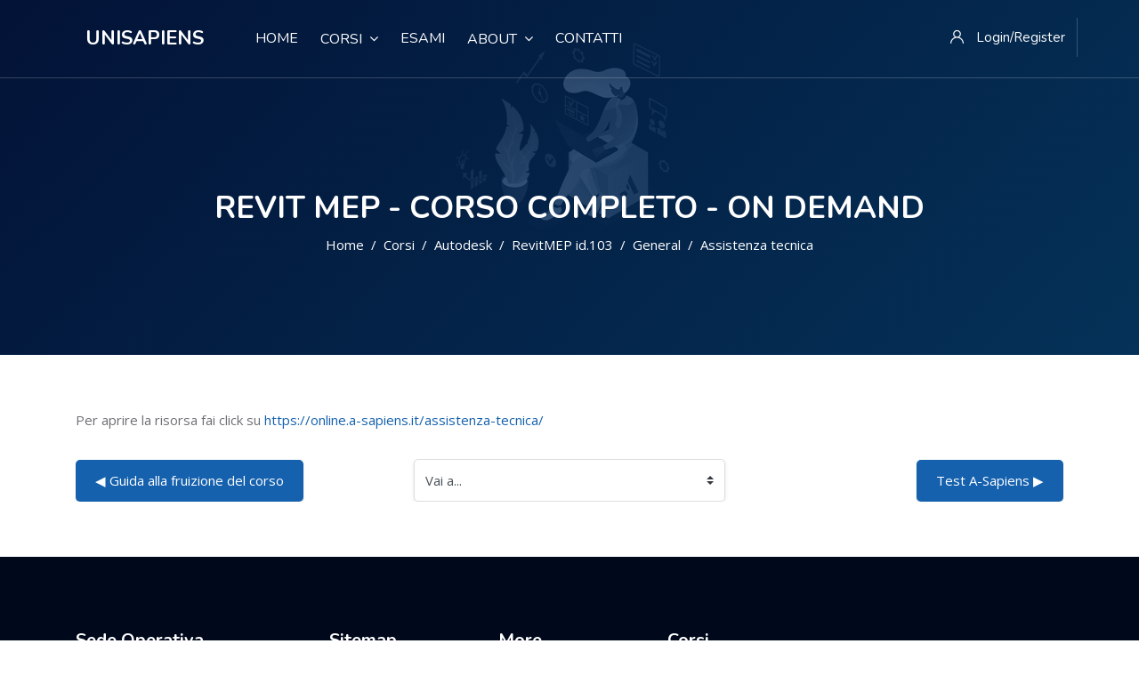

--- FILE ---
content_type: text/html; charset=utf-8
request_url: https://asapiensondemand.com/mod/url/view.php?id=2228
body_size: 11724
content:
<!DOCTYPE html>

<html  dir="ltr" lang="it" xml:lang="it">
<head>
    <title>RevitMEP  id.103: Assistenza tecnica</title>
    <link rel="shortcut icon" href="https://asapiensondemand.com/pluginfile.php/1/theme_edumy/favicon/1767613763/A-Sapiens-logo-fav.png" />
    <meta http-equiv="Content-Type" content="text/html; charset=utf-8" />
<meta name="keywords" content="corsi online e certificazioni" />
<link rel="stylesheet" type="text/css" href="https://asapiensondemand.com/theme/yui_combo.php?rollup/3.17.2/yui-moodlesimple-min.css" /><script id="firstthemesheet" type="text/css">/** Required in order to fix style inclusion problems in IE with YUI **/</script><link rel="stylesheet" type="text/css" href="https://asapiensondemand.com/theme/styles.php/edumy/1767613763_1/all" />
<script>
//<![CDATA[
var M = {}; M.yui = {};
M.pageloadstarttime = new Date();
M.cfg = {"wwwroot":"https:\/\/asapiensondemand.com","homeurl":{},"sesskey":"tnylzA2Whc","sessiontimeout":"7200","sessiontimeoutwarning":"1200","themerev":"1767613763","slasharguments":1,"theme":"edumy","iconsystemmodule":"core\/icon_system_fontawesome","jsrev":"1752863631","admin":"admin","svgicons":true,"usertimezone":"Europa\/Londra","courseId":103,"courseContextId":184058,"contextid":184065,"contextInstanceId":2228,"langrev":1767932704,"templaterev":"1752863631"};var yui1ConfigFn = function(me) {if(/-skin|reset|fonts|grids|base/.test(me.name)){me.type='css';me.path=me.path.replace(/\.js/,'.css');me.path=me.path.replace(/\/yui2-skin/,'/assets/skins/sam/yui2-skin')}};
var yui2ConfigFn = function(me) {var parts=me.name.replace(/^moodle-/,'').split('-'),component=parts.shift(),module=parts[0],min='-min';if(/-(skin|core)$/.test(me.name)){parts.pop();me.type='css';min=''}
if(module){var filename=parts.join('-');me.path=component+'/'+module+'/'+filename+min+'.'+me.type}else{me.path=component+'/'+component+'.'+me.type}};
YUI_config = {"debug":false,"base":"https:\/\/asapiensondemand.com\/lib\/yuilib\/3.17.2\/","comboBase":"https:\/\/asapiensondemand.com\/theme\/yui_combo.php?","combine":true,"filter":null,"insertBefore":"firstthemesheet","groups":{"yui2":{"base":"https:\/\/asapiensondemand.com\/lib\/yuilib\/2in3\/2.9.0\/build\/","comboBase":"https:\/\/asapiensondemand.com\/theme\/yui_combo.php?","combine":true,"ext":false,"root":"2in3\/2.9.0\/build\/","patterns":{"yui2-":{"group":"yui2","configFn":yui1ConfigFn}}},"moodle":{"name":"moodle","base":"https:\/\/asapiensondemand.com\/theme\/yui_combo.php?m\/1752863631\/","combine":true,"comboBase":"https:\/\/asapiensondemand.com\/theme\/yui_combo.php?","ext":false,"root":"m\/1752863631\/","patterns":{"moodle-":{"group":"moodle","configFn":yui2ConfigFn}},"filter":null,"modules":{"moodle-core-actionmenu":{"requires":["base","event","node-event-simulate"]},"moodle-core-blocks":{"requires":["base","node","io","dom","dd","dd-scroll","moodle-core-dragdrop","moodle-core-notification"]},"moodle-core-chooserdialogue":{"requires":["base","panel","moodle-core-notification"]},"moodle-core-dragdrop":{"requires":["base","node","io","dom","dd","event-key","event-focus","moodle-core-notification"]},"moodle-core-event":{"requires":["event-custom"]},"moodle-core-formchangechecker":{"requires":["base","event-focus","moodle-core-event"]},"moodle-core-handlebars":{"condition":{"trigger":"handlebars","when":"after"}},"moodle-core-languninstallconfirm":{"requires":["base","node","moodle-core-notification-confirm","moodle-core-notification-alert"]},"moodle-core-lockscroll":{"requires":["plugin","base-build"]},"moodle-core-maintenancemodetimer":{"requires":["base","node"]},"moodle-core-notification":{"requires":["moodle-core-notification-dialogue","moodle-core-notification-alert","moodle-core-notification-confirm","moodle-core-notification-exception","moodle-core-notification-ajaxexception"]},"moodle-core-notification-dialogue":{"requires":["base","node","panel","escape","event-key","dd-plugin","moodle-core-widget-focusafterclose","moodle-core-lockscroll"]},"moodle-core-notification-alert":{"requires":["moodle-core-notification-dialogue"]},"moodle-core-notification-confirm":{"requires":["moodle-core-notification-dialogue"]},"moodle-core-notification-exception":{"requires":["moodle-core-notification-dialogue"]},"moodle-core-notification-ajaxexception":{"requires":["moodle-core-notification-dialogue"]},"moodle-core-popuphelp":{"requires":["moodle-core-tooltip"]},"moodle-core-tooltip":{"requires":["base","node","io-base","moodle-core-notification-dialogue","json-parse","widget-position","widget-position-align","event-outside","cache-base"]},"moodle-core_availability-form":{"requires":["base","node","event","event-delegate","panel","moodle-core-notification-dialogue","json"]},"moodle-backup-backupselectall":{"requires":["node","event","node-event-simulate","anim"]},"moodle-backup-confirmcancel":{"requires":["node","node-event-simulate","moodle-core-notification-confirm"]},"moodle-course-categoryexpander":{"requires":["node","event-key"]},"moodle-course-dragdrop":{"requires":["base","node","io","dom","dd","dd-scroll","moodle-core-dragdrop","moodle-core-notification","moodle-course-coursebase","moodle-course-util"]},"moodle-course-management":{"requires":["base","node","io-base","moodle-core-notification-exception","json-parse","dd-constrain","dd-proxy","dd-drop","dd-delegate","node-event-delegate"]},"moodle-course-util":{"requires":["node"],"use":["moodle-course-util-base"],"submodules":{"moodle-course-util-base":{},"moodle-course-util-section":{"requires":["node","moodle-course-util-base"]},"moodle-course-util-cm":{"requires":["node","moodle-course-util-base"]}}},"moodle-form-dateselector":{"requires":["base","node","overlay","calendar"]},"moodle-form-passwordunmask":{"requires":[]},"moodle-form-shortforms":{"requires":["node","base","selector-css3","moodle-core-event"]},"moodle-question-chooser":{"requires":["moodle-core-chooserdialogue"]},"moodle-question-preview":{"requires":["base","dom","event-delegate","event-key","core_question_engine"]},"moodle-question-searchform":{"requires":["base","node"]},"moodle-availability_cohort-form":{"requires":["base","node","event","moodle-core_availability-form"]},"moodle-availability_completion-form":{"requires":["base","node","event","moodle-core_availability-form"]},"moodle-availability_courseprogress-form":{"requires":["base","node","event","moodle-core_availability-form"]},"moodle-availability_date-form":{"requires":["base","node","event","io","moodle-core_availability-form"]},"moodle-availability_grade-form":{"requires":["base","node","event","moodle-core_availability-form"]},"moodle-availability_group-form":{"requires":["base","node","event","moodle-core_availability-form"]},"moodle-availability_grouping-form":{"requires":["base","node","event","moodle-core_availability-form"]},"moodle-availability_profile-form":{"requires":["base","node","event","moodle-core_availability-form"]},"moodle-availability_role-form":{"requires":["base","node","event","moodle-core_availability-form"]},"moodle-availability_sectioncompleted-form":{"requires":["base","node","event","moodle-core_availability-form"]},"moodle-mod_assign-history":{"requires":["node","transition"]},"moodle-mod_customcert-rearrange":{"requires":["dd-delegate","dd-drag"]},"moodle-mod_quiz-autosave":{"requires":["base","node","event","event-valuechange","node-event-delegate","io-form"]},"moodle-mod_quiz-dragdrop":{"requires":["base","node","io","dom","dd","dd-scroll","moodle-core-dragdrop","moodle-core-notification","moodle-mod_quiz-quizbase","moodle-mod_quiz-util-base","moodle-mod_quiz-util-page","moodle-mod_quiz-util-slot","moodle-course-util"]},"moodle-mod_quiz-modform":{"requires":["base","node","event"]},"moodle-mod_quiz-questionchooser":{"requires":["moodle-core-chooserdialogue","moodle-mod_quiz-util","querystring-parse"]},"moodle-mod_quiz-quizbase":{"requires":["base","node"]},"moodle-mod_quiz-toolboxes":{"requires":["base","node","event","event-key","io","moodle-mod_quiz-quizbase","moodle-mod_quiz-util-slot","moodle-core-notification-ajaxexception"]},"moodle-mod_quiz-util":{"requires":["node","moodle-core-actionmenu"],"use":["moodle-mod_quiz-util-base"],"submodules":{"moodle-mod_quiz-util-base":{},"moodle-mod_quiz-util-slot":{"requires":["node","moodle-mod_quiz-util-base"]},"moodle-mod_quiz-util-page":{"requires":["node","moodle-mod_quiz-util-base"]}}},"moodle-message_airnotifier-toolboxes":{"requires":["base","node","io"]},"moodle-block_xp-filters":{"requires":["base","node","moodle-core-dragdrop","moodle-core-notification-confirm","moodle-block_xp-rulepicker"]},"moodle-block_xp-notification":{"requires":["base","node","handlebars","button-plugin","moodle-core-notification-dialogue"]},"moodle-block_xp-rulepicker":{"requires":["base","node","handlebars","moodle-core-notification-dialogue"]},"moodle-filter_glossary-autolinker":{"requires":["base","node","io-base","json-parse","event-delegate","overlay","moodle-core-event","moodle-core-notification-alert","moodle-core-notification-exception","moodle-core-notification-ajaxexception"]},"moodle-filter_mathjaxloader-loader":{"requires":["moodle-core-event"]},"moodle-editor_atto-editor":{"requires":["node","transition","io","overlay","escape","event","event-simulate","event-custom","node-event-html5","node-event-simulate","yui-throttle","moodle-core-notification-dialogue","moodle-core-notification-confirm","moodle-editor_atto-rangy","handlebars","timers","querystring-stringify"]},"moodle-editor_atto-plugin":{"requires":["node","base","escape","event","event-outside","handlebars","event-custom","timers","moodle-editor_atto-menu"]},"moodle-editor_atto-menu":{"requires":["moodle-core-notification-dialogue","node","event","event-custom"]},"moodle-editor_atto-rangy":{"requires":[]},"moodle-report_eventlist-eventfilter":{"requires":["base","event","node","node-event-delegate","datatable","autocomplete","autocomplete-filters"]},"moodle-report_loglive-fetchlogs":{"requires":["base","event","node","io","node-event-delegate"]},"moodle-report_overviewstats-charts":{"requires":["base","node","charts","charts-legend"]},"moodle-gradereport_history-userselector":{"requires":["escape","event-delegate","event-key","handlebars","io-base","json-parse","moodle-core-notification-dialogue"]},"moodle-qbank_editquestion-chooser":{"requires":["moodle-core-chooserdialogue"]},"moodle-tool_capability-search":{"requires":["base","node"]},"moodle-tool_lp-dragdrop-reorder":{"requires":["moodle-core-dragdrop"]},"moodle-tool_monitor-dropdown":{"requires":["base","event","node"]},"moodle-assignfeedback_editpdf-editor":{"requires":["base","event","node","io","graphics","json","event-move","event-resize","transition","querystring-stringify-simple","moodle-core-notification-dialog","moodle-core-notification-alert","moodle-core-notification-warning","moodle-core-notification-exception","moodle-core-notification-ajaxexception"]},"moodle-atto_accessibilitychecker-button":{"requires":["color-base","moodle-editor_atto-plugin"]},"moodle-atto_accessibilityhelper-button":{"requires":["moodle-editor_atto-plugin"]},"moodle-atto_align-button":{"requires":["moodle-editor_atto-plugin"]},"moodle-atto_bold-button":{"requires":["moodle-editor_atto-plugin"]},"moodle-atto_charmap-button":{"requires":["moodle-editor_atto-plugin"]},"moodle-atto_clear-button":{"requires":["moodle-editor_atto-plugin"]},"moodle-atto_collapse-button":{"requires":["moodle-editor_atto-plugin"]},"moodle-atto_emojipicker-button":{"requires":["moodle-editor_atto-plugin"]},"moodle-atto_emoticon-button":{"requires":["moodle-editor_atto-plugin"]},"moodle-atto_equation-button":{"requires":["moodle-editor_atto-plugin","moodle-core-event","io","event-valuechange","tabview","array-extras"]},"moodle-atto_h5p-button":{"requires":["moodle-editor_atto-plugin"]},"moodle-atto_html-beautify":{},"moodle-atto_html-button":{"requires":["promise","moodle-editor_atto-plugin","moodle-atto_html-beautify","moodle-atto_html-codemirror","event-valuechange"]},"moodle-atto_html-codemirror":{"requires":["moodle-atto_html-codemirror-skin"]},"moodle-atto_image-button":{"requires":["moodle-editor_atto-plugin"]},"moodle-atto_indent-button":{"requires":["moodle-editor_atto-plugin"]},"moodle-atto_italic-button":{"requires":["moodle-editor_atto-plugin"]},"moodle-atto_link-button":{"requires":["moodle-editor_atto-plugin"]},"moodle-atto_managefiles-button":{"requires":["moodle-editor_atto-plugin"]},"moodle-atto_managefiles-usedfiles":{"requires":["node","escape"]},"moodle-atto_media-button":{"requires":["moodle-editor_atto-plugin","moodle-form-shortforms"]},"moodle-atto_noautolink-button":{"requires":["moodle-editor_atto-plugin"]},"moodle-atto_orderedlist-button":{"requires":["moodle-editor_atto-plugin"]},"moodle-atto_recordrtc-button":{"requires":["moodle-editor_atto-plugin","moodle-atto_recordrtc-recording"]},"moodle-atto_recordrtc-recording":{"requires":["moodle-atto_recordrtc-button"]},"moodle-atto_rtl-button":{"requires":["moodle-editor_atto-plugin"]},"moodle-atto_strike-button":{"requires":["moodle-editor_atto-plugin"]},"moodle-atto_subscript-button":{"requires":["moodle-editor_atto-plugin"]},"moodle-atto_superscript-button":{"requires":["moodle-editor_atto-plugin"]},"moodle-atto_table-button":{"requires":["moodle-editor_atto-plugin","moodle-editor_atto-menu","event","event-valuechange"]},"moodle-atto_title-button":{"requires":["moodle-editor_atto-plugin"]},"moodle-atto_underline-button":{"requires":["moodle-editor_atto-plugin"]},"moodle-atto_undo-button":{"requires":["moodle-editor_atto-plugin"]},"moodle-atto_unorderedlist-button":{"requires":["moodle-editor_atto-plugin"]}}},"gallery":{"name":"gallery","base":"https:\/\/asapiensondemand.com\/lib\/yuilib\/gallery\/","combine":true,"comboBase":"https:\/\/asapiensondemand.com\/theme\/yui_combo.php?","ext":false,"root":"gallery\/1752863631\/","patterns":{"gallery-":{"group":"gallery"}}}},"modules":{"core_filepicker":{"name":"core_filepicker","fullpath":"https:\/\/asapiensondemand.com\/lib\/javascript.php\/1752863631\/repository\/filepicker.js","requires":["base","node","node-event-simulate","json","async-queue","io-base","io-upload-iframe","io-form","yui2-treeview","panel","cookie","datatable","datatable-sort","resize-plugin","dd-plugin","escape","moodle-core_filepicker","moodle-core-notification-dialogue"]},"core_comment":{"name":"core_comment","fullpath":"https:\/\/asapiensondemand.com\/lib\/javascript.php\/1752863631\/comment\/comment.js","requires":["base","io-base","node","json","yui2-animation","overlay","escape"]},"mathjax":{"name":"mathjax","fullpath":"https:\/\/cdn.jsdelivr.net\/npm\/mathjax@2.7.9\/MathJax.js?delayStartupUntil=configured"}}};
M.yui.loader = {modules: {}};

//]]>
</script>

    <meta name="viewport" content="width=device-width, initial-scale=1.0">
    <style>.stricky-fixed 
{
  background: linear-gradient(to right,#05506e , #6e2305); !important
}
.ccn_context_frontend .header-nav.menu_style_home_one.home10.stricky-fixed ul.ace-responsive-menu
{
  justify-content:center; !important
}
header.header-nav.menu_style_home_one.stricky-fixed .sign_up_btn .btn
{
  color:white !important;
}
.ccn_header_style_9 header.header-nav.ccnHeader9.menu_style_home_one .ace-responsive-menu > li > a
{
  color:white;
}

.divider::before
{
  background: linear-gradient(to right,#05506e , #6e2305); !important
}
header.header-nav.menu_style_home_one a.navbar_brand > span
{
    color : white !important;
}
header.header-nav.menu_style_home_one a.navbar_brand > span
{
    color : white !important;
}
.header_top
{
  background: linear-gradient(to right,#05506e , #05506e); !important
}
.ccn_context_frontend .ccnHeader12.header-nav.menu_style_home_one.home10:not(.stricky-fixed) ul.ace-responsive-menu
{
  left:0px;
}
.mobile-menu
{
  background: linear-gradient(to right,#05506e , #6e2305); !important
}
.header-nav
{
  background: linear-gradient(to right,#05506e00 , #6e230500); !important
}
.slideInDown
{
  background: linear-gradient(to right, #000000 ,#1561ae ); !important
}



.banner-style-one .slide.home14::before
{
  background-color: transparent;
}


.cart_btnss
{
  background-color: #4170F9;
}

.section .activity .availabilityinfo {
    display: none !important;
}

.automatic-completion-conditions {
    display: none !important;
}



#ccn-main > div.box.py-3.generalbox.ccn-enrol-cta-box > div > p:nth-child(2) > b
{
color: #1561ae;
background: none;
font-size: 30px;
}



.divider::before {
    background: linear-gradient(to right,#05506e , #a5908800);
}

.icon_hvr_img_box.ccn-box {
    text-align: center;
}

.icon_hvr_img_box.ccn-box .icon {
    text-align: center;
}

.owl-controls  {
    display: none !important;
}

.about_content .btn {
    border-radius: 25px;
}

.guestlogin {
visibility: hidden; !important

}

#guestlogin > button {
visibility: hidden; !important

}

#mm-0 > div.wrapper > section.our-log.bgc-fa > div > div > div > div > div.mt-2 {
visibility: hidden; !important

}


.visione  {
background-color: #00ACEA ; !important
}


.about_home3_shape
{
    display: none !important;
}


p {
    font-family: 'Nunito', sans-serif;
  font-size: 17px;
    !important: ;
}

#fitem_id_city.form-group.row.fitem
{
    display: none !important;
}

#fitem_id_country.form-group.row.fitem
{
    display: none !important;
}

.home1-mainslider .banner-style-one.home9 .home-content:before 
{
    background-color: rgb(255 255 255);
}

.about_home3_shape3
{
    display: none !important;
}

.lang_icon
{
    display: none !important;
}

.ccn_testimonial_slider_home2 .owl-item.active.center .testimonial_item.home2 .details .icon {
    color: #fff;
}

.mobile-menu {
    background: linear-gradient(to right,#000000 , #1561ae);
    background-image: linear-gradient(to right, rgb(0, 0, 0), rgb(21, 97, 174));
    background-position-x: initial;
    background-position-y: initial;
    background-size: initial;
    background-repeat-x: initial;
    background-repeat-y: initial;
    background-attachment: initial;
    background-origin: initial;
    background-clip: initial;
    background-color: initial;
    !important: ;
}

.cart_btnss {
    background-color: #1561ae;
}

.cs_row_one .cs_instructor .cs_watch_list li:last-child a, .cs_row_one.csv3 .cs_watch_list li:last-child a {
    background-color: #1561ae;
}

.icon_hvr_img_box .details p {
    font-size: 16px;
}

.funfact_two .details h5 {
    font-size: 18px;
    font-family: 'Nunito';
}

.why_chose_us .details p {
    font-size: 16px;
    font-family: "Nunito";
    line-height: 1.714;
}

.home_icon_box p {
    font-size: 18px;
}


.page-context-header
{
    display: none !important;
}

.modal:not(.sign_up_modal) .modal-dialog{max-width: 50%!important;}

.core_payment_fee_breakdown {
    display: none !important;
}

.ccnMdlHeading{display: none !important;}

#page-enrol-index .ccn-enrol-cta-box>div>p:first-of-type{font-size:30px;}

#page-enrol-index .ccn-enrol-cta-box button{font-size:25px;}

.bgc-thm2 {
    background-color: #1e4368!important;
}

.form-inline.my-2.my-lg-0
{
    display: none !important;
}


.secondary-navigation .navigation .nav-tabs
{
    display: none !important;
}

.enrolmenticons
{
    display: none !important;
}

.progress-indic.percent.overall-progress.align-top
{
    display: none !important;
}
</style>
</head>

<body  id="page-mod-url-view" class="format-tiles  path-mod path-mod-url chrome dir-ltr lang-it yui-skin-sam yui3-skin-sam asapiensondemand-com pagelayout-incourse course-103 context-184065 cmid-2228 cm-type-url category-34 ccn_no_hero ccn_header_style_9 ccn_footer_style_1 ccn_blog_style_1 ccn_course_list_style_2 ccn_breadcrumb_style_0 role-standard ccn-not-front ccn_header_applies-all  ccn_dashboard_header_sticky  ccn_dashboard_header_gradient   ccn_course_single_v2     ccnUG ccn_context_frontend">
    <div class="preloader
       ccn_preloader_load 
      
      
      
      
      
    "></div>
  <div class="wrapper" id="page-content">
      <header class="ccnHeader9 header-nav menu_style_home_one navbar-scrolltofixed stricky main-menu">
        <div class="container-fluid">
          <!-- Ace Responsive Menu -->
          <nav class="ccn_nav_group">
            <!-- Menu Toggle btn-->
            <div class="menu-toggle">
              <img class="nav_logo_img img-fluid" src="https://asapiensondemand.com/pluginfile.php/1/theme_edumy/headerlogo1/1767613763/x.png" alt="UniSapiens">
              <button type="button" id="menu-btn">
                <span class="icon-bar"></span>
                <span class="icon-bar"></span>
                <span class="icon-bar"></span>
              </button>
            </div>
              <a href="https://asapiensondemand.com" class="navbar_brand float-left dn-smd">
                <img class="logo1 img-fluid" src="https://asapiensondemand.com/pluginfile.php/1/theme_edumy/headerlogo1/1767613763/x.png" alt="UniSapiens" >
                <img class="logo2 img-fluid" src="https://asapiensondemand.com/pluginfile.php/1/theme_edumy/headerlogo2/1767613763/x.png" alt="UniSapiens" >
                <span>UniSapiens</span>
              </a>
            <nav class="navbar navbar-expand " aria-label="Navigazione del sito">
                <div class="primary-navigation">
                  <nav class="moremenu navigation">
                      <ul id="moremenu-696f5c6a1bcc7-navbar-nav" role="menubar" class="ace-responsive-menu nav more-nav navbar-nav">
                                  <li data-key="" class="nav-item" role="none" data-forceintomoremenu="false">
                                              <a role="menuitem" class="nav-link  "
                                                  href="https://asapiensondemand.com/"
                                                  
                                                  tabindex="-1"
                                              >
                                                  &nbsp;&nbsp;&nbsp;&nbsp;HOME
                                              </a>
                                  </li>
                                  <li class="-dropdown nav-item" role="none" data-forceintomoremenu="false">
                                      <a class="-dropdown-toggle nav-link  " id="drop-down-696f5c6a1ba80" role="menuitem" data-toggle="dropdown"
                                          aria-haspopup="true" aria-expanded="false" href="#" aria-controls="drop-down-menu-696f5c6a1ba80"
                                          
                                          tabindex="-1"
                                      >
                                          CORSI
                                      </a>
                                      <ul class="sub-menu -dropdown-menu" role="menu" id="drop-down-menu-696f5c6a1ba80" -aria-labelledby="drop-down-696f5c6a1ba80">
                                          <li>
                                                      <a class="-dropdown-item" role="menuitem" href="https://asapiensondemand.com/course/index.php"  tabindex="-1"> Tutti i corsi</a>
                                            </li>
                                          <li>
                                                      <a class="-dropdown-item" role="menuitem" href="https://asapiensondemand.com/course/index.php?categoryid=34"  tabindex="-1"> Autodesk</a>
                                            </li>
                                          <li>
                                                      <a class="-dropdown-item" role="menuitem" href="https://asapiensondemand.com/course/index.php?categoryid=17"  tabindex="-1"> BIM</a>
                                            </li>
                                          <li>
                                                      <a class="-dropdown-item" role="menuitem" href="https://asapiensondemand.com/course/index.php?categoryid=35"  tabindex="-1"> Design</a>
                                            </li>
                                          <li>
                                                      <a class="-dropdown-item" role="menuitem" href="https://asapiensondemand.com/course/index.php?categoryid=37"  tabindex="-1"> Developer</a>
                                            </li>
                                          <li>
                                                      <a class="-dropdown-item" role="menuitem" href="https://asapiensondemand.com/course/index.php?categoryid=7"  tabindex="-1"> ECDL / ICDL</a>
                                            </li>
                                          <li>
                                                      <a class="-dropdown-item" role="menuitem" href="https://asapiensondemand.com/course/index.php?categoryid=42"  tabindex="-1"> Green Economy</a>
                                            </li>
                                          <li>
                                                      <a class="-dropdown-item" role="menuitem" href="https://asapiensondemand.com/course/index.php?categoryid=6"  tabindex="-1"> Microsoft</a>
                                            </li>
                                          <li>
                                                      <a class="-dropdown-item" role="menuitem" href="https://asapiensondemand.com/course/index.php?categoryid=43"  tabindex="-1"> Sicurezza informatica</a>
                                            </li>
                                          <li>
                                                      <a class="-dropdown-item" role="menuitem" href="https://asapiensondemand.com/course/index.php?categoryid=8"  tabindex="-1"> Sicurezza sul lavoro</a>
                                            </li>
                                          <li>
                                                      <a class="-dropdown-item" role="menuitem" href="https://asapiensondemand.com/course/index.php?categoryid=36"  tabindex="-1"> Pubblica Amministrazione</a>
                                            </li>
                                      </ul>
                                  </li>
                                  <li data-key="" class="nav-item" role="none" data-forceintomoremenu="false">
                                              <a role="menuitem" class="nav-link  "
                                                  href="https://asapiensondemand.com/course/index.php?categoryid=41"
                                                  
                                                  tabindex="-1"
                                              >
                                                  ESAMI
                                              </a>
                                  </li>
                                  <li class="-dropdown nav-item" role="none" data-forceintomoremenu="false">
                                      <a class="-dropdown-toggle nav-link  " id="drop-down-696f5c6a1bb35" role="menuitem" data-toggle="dropdown"
                                          aria-haspopup="true" aria-expanded="false" href="#" aria-controls="drop-down-menu-696f5c6a1bb35"
                                          
                                          tabindex="-1"
                                      >
                                          ABOUT
                                      </a>
                                      <ul class="sub-menu -dropdown-menu" role="menu" id="drop-down-menu-696f5c6a1bb35" -aria-labelledby="drop-down-696f5c6a1bb35">
                                          <li>
                                                      <a class="-dropdown-item" role="menuitem" href="https://asapiensondemand.com/mod/page/view.php?id=302"  tabindex="-1"> Chi Siamo</a>
                                            </li>
                                          <li>
                                                      <a class="-dropdown-item" role="menuitem" href="https://asapiensondemand.com/mod/page/view.php?id=157"  tabindex="-1"> Certificazioni</a>
                                            </li>
                                          <li>
                                                      <a class="-dropdown-item" role="menuitem" href="https://asapiensondemand.com/mod/page/view.php?id=293"  tabindex="-1"> Diventa Docente</a>
                                            </li>
                                          <li>
                                                      <a class="-dropdown-item" role="menuitem" href="https://asapiensondemand.com/mod/page/view.php?id=303"  tabindex="-1"> Aziende / Professionisti</a>
                                            </li>
                                          <li>
                                                      <a class="-dropdown-item" role="menuitem" href="https://asapiensondemand.com/mod/page/view.php?id=301"  tabindex="-1"> Pubblica amministrazione</a>
                                            </li>
                                      </ul>
                                  </li>
                                  <li data-key="" class="nav-item" role="none" data-forceintomoremenu="false">
                                              <a role="menuitem" class="nav-link  "
                                                  href="https://asapiensondemand.com/mod/page/view.php?id=80"
                                                  
                                                  tabindex="-1"
                                              >
                                                  CONTATTI
                                              </a>
                                  </li>
                          <li role="none" class="nav-item -dropdown dropdownmoremenu d-none" data-region="morebutton">
                              <a class="ccn-nav-item _dropdown-toggle nav-link " href="#" id="moremenu-dropdown-696f5c6a1bcc7" role="menuitem" --rm-data-toggle="dropdown" --rm-aria-haspopup="true" --rm-aria-expanded="false" --rm-tabindex="-1">
                                  Altro
                              </a>
                              <ul class="sub-menu" data-region="moredropdown" aria-labelledby="moremenu-dropdown-696f5c6a1bcc7" role="menu">
                              </ul>
                              <!--<ul class="dropdown-menu dropdown-menu-left" data-region="moredropdown" aria-labelledby="moremenu-dropdown-696f5c6a1bcc7" role="menu">
                              </ul>-->
                          </li>
                          <!--<li role="none" class="nav-item dropdown dropdownmoremenu d-none ccn-activate-more-dropdown" data-region="morebutton">
                              <a class="btn dropdown-toggle nav-link " href="#" id="moremenu-dropdown-696f5c6a1bcc7" role="menuitem" data-toggle="dropdown" aria-haspopup="true" aria-expanded="false" tabindex="-1">
                                  Altro
                              </a>
                              <ul class="dropdown-menu dropdown-menu-left" data-region="moredropdown" aria-labelledby="moremenu-dropdown-696f5c6a1bcc7" role="menu">
                              </ul>
                          </li>-->
                      </ul>
                  </nav>
                </div>
              <ul class="navbar-nav d-none d-md-flex my-1 px-1">
                <!-- page_heading_menu -->
                
              </ul>
            </nav>
      
            <ul id="respMenu" class="ml-auto" data-menu-style="horizontal">
      
            </ul>
            <ul class="sign_up_btn pull-right dn-smd mt20">
                <li class="list-inline-item list_s">
                  <a href="#" class="btn flaticon-user" data-toggle="modal" data-target="#exampleModalCenter"> <span class="dn-lg">Login/Register</span></a>
                </li>
            </ul><!-- Button trigger modal -->
          </nav>
        </div>
      </header>
      <div id="page" class="stylehome1 h0">
        <div class="mobile-menu">
          <div class="header stylehome1">
              <div class="main_logo_home2">
                <a class="mobileBrand" href="https://asapiensondemand.com">
                      <img class="nav_logo_img img-fluid float-left mt20" src="https://asapiensondemand.com/pluginfile.php/1/theme_edumy/headerlogo_mobile/1767613763/x.png" alt="UniSapiens" >
                  <span>UniSapiens</span>
                </a>
              </div>
            <ul class="menu_bar_home2">
              <li class="list-inline-item ccn_mob_menu_trigger  ccn_mob_menu_trigger_standalone "><a href="#menu"><span></span></a></li>
            </ul>
          </div>
        </div><!-- /.mobile-menu -->
        <nav id="menu" class="stylehome1">
          <ul>
            <li class=""><a class="ccn-menu-item" href="https://asapiensondemand.com/">    HOME</a></li><li><a class="ccn-menu-item" href="#">CORSI</a><ul><li class=""><a class="ccn-menu-item" href="https://asapiensondemand.com/course/index.php"> Tutti i corsi</a></li><li class=""><a class="ccn-menu-item" href="https://asapiensondemand.com/course/index.php?categoryid=34"> Autodesk</a></li><li class=""><a class="ccn-menu-item" href="https://asapiensondemand.com/course/index.php?categoryid=17"> BIM</a></li><li class=""><a class="ccn-menu-item" href="https://asapiensondemand.com/course/index.php?categoryid=35"> Design</a></li><li class=""><a class="ccn-menu-item" href="https://asapiensondemand.com/course/index.php?categoryid=37"> Developer</a></li><li class=""><a class="ccn-menu-item" href="https://asapiensondemand.com/course/index.php?categoryid=7"> ECDL / ICDL</a></li><li class=""><a class="ccn-menu-item" href="https://asapiensondemand.com/course/index.php?categoryid=42"> Green Economy</a></li><li class=""><a class="ccn-menu-item" href="https://asapiensondemand.com/course/index.php?categoryid=6"> Microsoft</a></li><li class=""><a class="ccn-menu-item" href="https://asapiensondemand.com/course/index.php?categoryid=43"> Sicurezza informatica</a></li><li class=""><a class="ccn-menu-item" href="https://asapiensondemand.com/course/index.php?categoryid=8"> Sicurezza sul lavoro</a></li><li class=""><a class="ccn-menu-item" href="https://asapiensondemand.com/course/index.php?categoryid=36"> Pubblica Amministrazione</a></li></ul></li><li class=""><a class="ccn-menu-item" href="https://asapiensondemand.com/course/index.php?categoryid=41">ESAMI</a></li><li><a class="ccn-menu-item" href="#">ABOUT</a><ul><li class=""><a class="ccn-menu-item" href="https://asapiensondemand.com/mod/page/view.php?id=302"> Chi Siamo</a></li><li class=""><a class="ccn-menu-item" href="https://asapiensondemand.com/mod/page/view.php?id=157"> Certificazioni</a></li><li class=""><a class="ccn-menu-item" href="https://asapiensondemand.com/mod/page/view.php?id=293"> Diventa Docente</a></li><li class=""><a class="ccn-menu-item" href="https://asapiensondemand.com/mod/page/view.php?id=303"> Aziende / Professionisti</a></li><li class=""><a class="ccn-menu-item" href="https://asapiensondemand.com/mod/page/view.php?id=301"> Pubblica amministrazione</a></li></ul></li><li class=""><a class="ccn-menu-item" href="https://asapiensondemand.com/mod/page/view.php?id=80">CONTATTI</a></li>
              <li><a href="https://asapiensondemand.com/login/index.php"><span class="ccn-flaticon-user"></span> Login</a></li>
              <li class="ccn_mob_menu_iconed"><a href="tel:(+39) 06 875 648 33"><i class="flaticon-phone-call"></i> (+39) 06 875 648 33</a></li>
              <li class="ccn_mob_menu_iconed"><a href="mailto:notifiche@a-sapiens.it"><i class="flaticon-paper-plane"></i> notifiche@a-sapiens.it</a></li>
              <li class="ccn_mob_menu_iconed"><a href="https://wa.me/3515729938" class=""><i class="flaticon-megaphone"></i> Mandaci un messaggio</a></li>
          </ul>
        </nav>
      </div>
<div class="sign_up_modal modal fade" id="exampleModalCenter" tabindex="-1" role="dialog" aria-hidden="true">
  <div class="modal-dialog modal-dialog-centered" role="document">
    <div class="modal-content">
      <div class="modal-header">
        <button type="button" class="close" data-dismiss="modal" aria-label="Close"><span aria-hidden="true">&times;</span></button>
      </div>
      <div class="tab-content" id="myTabContent">
        <div class="tab-pane fade show active" id="home" role="tabpanel" aria-labelledby="home">
          <div class="login_form">
            <div class="heading">
              <h3 class="text-center">Accedi al tuo account!</h3>
            </div>
            
<form class="loginform" id="login" method="post" action="https://asapiensondemand.com/login/index.php"><div class="form-group"><input type="text" name="username" placeholder="Username" id="login_username"  class="form-control" value="" autocomplete="username"/></div><div class="form-group"><input type="password" name="password" id="login_password" placeholder="Password"  class="form-control" value="" autocomplete="current-password"/></div>
      <div class="form-group custom-control custom-checkbox">
        <input type="checkbox" class="custom-control-input" name="rememberusername" id="rememberusername">
        <label class="custom-control-label" for="rememberusername">Ricorda username</label>
        <a class="tdu btn-fpswd float-right" href="https://asapiensondemand.com/login/forgot_password.php">Hai dimenticato la password?</a>
      </div><button type="submit" class="btn btn-log btn-block btn-thm2">Login</button><input type="hidden" name="logintoken" value="ecNmfG7r4wbGWgoW5TbISr6a3WOxZIHk" /></form>

          </div>
        </div>
      </div>
    </div>
  </div>
</div>
<div class="search_overlay" id="ccnSearchOverlayWrap">
  <div class="mk-fullscreen-search-overlay" id="mk-search-overlay">
    <a href="#" class="mk-fullscreen-close" id="mk-fullscreen-close-button"><i class="fa fa-times"></i></a>
    <div id="mk-fullscreen-search-wrapper">
      <div id="ccn_mk-fullscreen-search-wrapper">
        <form class="ccn-mk-fullscreen-searchform" action="https://asapiensondemand.com/search/index.php"><fieldset><input id="searchform_search" name="q" class="ccn-mk-fullscreen-search-input" placeholder="Search courses..." type="text" size="15" /><input type="hidden" name="context" value="184065" /><i class="flaticon-magnifying-glass fullscreen-search-icon"><input value="" type="submit" id="searchform_button"></i></fieldset></form>
      </div>
    </div>
  </div>
</div>
  <section class="inner_page_breadcrumb ccn_breadcrumb_default  ccn-no-clip  ccn-caps-none  ccn-breadcrumb-title-v  ccn-breadcrumb-trail-v ">
    <div class="container">
      <div class="row">
        <div class="col-xl-12 text-center">
          <div class="breadcrumb_content">
              <h4 class="breadcrumb_title">Revit MEP - Corso completo - On Demand</h4>
              <ol class="breadcrumb">
      <li class="breadcrumb-item">
        <a href="https://asapiensondemand.com/"  >Home</a>
      </li>
      <li class="breadcrumb-item">
        <a href="https://asapiensondemand.com/course/index.php"  >Corsi</a>
      </li>
      <li class="breadcrumb-item">
        <a href="https://asapiensondemand.com/course/index.php?categoryid=34"  >Autodesk</a>
      </li>
      <li class="breadcrumb-item">
        <a href="https://asapiensondemand.com/course/view.php?id=103"  title="Revit MEP - Corso completo - On Demand" >RevitMEP  id.103</a>
      </li>
      <li class="breadcrumb-item active ">General</li>
      <li class="breadcrumb-item">
        <a href="https://asapiensondemand.com/mod/url/view.php?id=2228" aria-current="page"  title="URL" >Assistenza tecnica</a>
      </li>
</ol>
          </div>
        </div>
      </div>
    </div>
  </section>
    <div id="ccn-page-wrapper">
      <div id="ccnSettingsMenuContainer">
        <div id="ccnSettingsMenuInner">
        </div>
      </div>
      <div>
    <a class="sr-only sr-only-focusable" href="#maincontent">Vai al contenuto principale</a>
</div><script src="https://asapiensondemand.com/lib/javascript.php/1752863631/lib/polyfills/polyfill.js"></script>
<script src="https://asapiensondemand.com/theme/yui_combo.php?rollup/3.17.2/yui-moodlesimple-min.js"></script><script src="https://asapiensondemand.com/theme/jquery.php/core/jquery-3.6.1.min.js"></script>
<script src="https://asapiensondemand.com/lib/javascript.php/1752863631/lib/javascript-static.js"></script>
<script src="https://asapiensondemand.com/theme/javascript.php/edumy/1767613763/head"></script>
<script>
//<![CDATA[
document.body.className += ' jsenabled';
//]]>
</script>


      <div>
        <div class="container ccn_breadcrumb_widgets clearfix">



    <div class="page-context-header"><div class="page-header-image mr-2"><div class="content activityiconcontainer modicon_url"><img class="icon activityicon" alt="" aria-hidden="true" src="https://asapiensondemand.com/theme/image.php/edumy/url/1767613763/monologo" /></div></div><div class="page-header-headings"><div class="text-muted text-uppercase small line-height-3">URL</div><h1 class="h2 ccnMdlHeading">Assistenza tecnica</h1></div></div>
  <!--<div class="d-inline-flex align-items-center">-->
  <div class="d-flex align-items-center">
  </div>

</div>


        
        <aside id="block-region-fullwidth-top" class="block-region" data-blockregion="fullwidth-top" data-droptarget="1"></aside>
        <div id="ccn-main-region">
          <div class="container">
            <div class="row">
              <div class="
                 col-md-12 col-lg-12 col-xl-12 
                
                
                
              ">
                <div id="region-main"  aria-label="Contenuto">
                    <aside id="block-region-above-content" class="block-region" data-blockregion="above-content" data-droptarget="1"></aside>
                  <div id="ccn-main">
                    <span class="notifications" id="user-notifications"></span>
                        <span id="maincontent"></span>
                        <div class="activity-header" data-for="page-activity-header"></div>
                    <div class="urlworkaround">Per aprire la risorsa fai click su <a href="https://online.a-sapiens.it/assistenza-tecnica/" onclick="window.open('https://online.a-sapiens.it/assistenza-tecnica/', '', 'width=900,height=600,toolbar=no,location=no,menubar=no,copyhistory=no,status=no,directories=no,scrollbars=yes,resizable=yes'); return false;">https://online.a-sapiens.it/assistenza-tecnica/</a></div>
                      <div class="mt-5 mb-5 activity-navigation">
  <div class="row">
    <div class="col-md-4">  <div class="float-left ui_kit_btn">
        <a href="https://asapiensondemand.com/mod/url/view.php?id=2227&forceview=1" id="prev-activity-link" class="btn btn-link" >&#x25C0;&#xFE0E; Guida alla fruizione del corso</a>

  </div>
</div>
    <div class="col-md-4">  <div class="mdl-align">
    <div class="urlselect">
    <form method="post" action="https://asapiensondemand.com/course/jumpto.php" class="form-inline" id="url_select_f696f5c6a1856b7">
        <input type="hidden" name="sesskey" value="tnylzA2Whc">
            <label for="jump-to-activity" class="sr-only">
                Vai a...
            </label>
        <select  id="jump-to-activity" class="custom-select urlselect" name="jump"
                 >
                    <option value="" selected>Vai a...</option>
                    <option value="/mod/url/view.php?id=2959&amp;forceview=1" >Programma del corso</option>
                    <option value="/mod/url/view.php?id=2227&amp;forceview=1" >Guida alla fruizione del corso</option>
                    <option value="/mod/scorm/view.php?id=2229&amp;forceview=1" >Test A-Sapiens</option>
        </select>
            <noscript>
                <input type="submit" class="btn btn-secondary ml-1" value="Vai">
            </noscript>
    </form>
</div>

  </div>
</div>
    <div class="col-md-4">  <div class="float-right ui_kit_btn">
        <a href="https://asapiensondemand.com/mod/scorm/view.php?id=2229&forceview=1" id="next-activity-link" class="btn btn-link" >Test A-Sapiens &#x25B6;&#xFE0E;</a>

  </div>
</div>
</div>
</div>
                    
              </div>
                <aside id="block-region-below-content" class="block-region" data-blockregion="below-content" data-droptarget="1"></aside>
            </div>
          </div>
        </div>
      </div>
    </div>
    <aside id="block-region-fullwidth-bottom" class="block-region" data-blockregion="fullwidth-bottom" data-droptarget="1"></aside>
  </div>
  </div>
    <section class="footer_one  ">
      <div class="container">
        <div class="row">
            <div class="col-sm-6 col-md-4 col-md-3 col-lg-3">
              <div class="footer_contact_widget  ">
                <h4>Sede Operativa</h4>
                <p> Via Giano della Bella 18
<br>
00162 Roma, Italy </p>
<p>(+39) 06 45 615 890</p>
<p> info@unisapiens.eu </p>
<br>
<img src="https://asset.a-sapiens.it/000/numero-verde-asapiens_bianco.png">
              </div>
            </div>
            <div class="col-sm-6 col-md-4 col-md-3 col-lg-2">
              <div class="footer_company_widget  ">
                <h4>Sitemap</h4>
                <p><a href="/mod/page/view.php?id=302">Chi siamo</a></p>
<p><a href="/course/index.php?categoryid=5">Catalogo corsi</a></p>
<p><a href="/mod/page/view.php?id=303">Aziende / Professionisti</a></p>
<p><a href="/mod/page/view.php?id=301">Pubblica Amministrazione</a></p>
              </div>
            </div>
            <div class="col-sm-6 col-md-4 col-md-3 col-lg-2">
              <div class="footer_program_widget  ">
                <h4>More</h4>
                <p><a href="/mod/page/view.php?id=293">Diventa docente</a></p>
<p><a href="/mod/page/view.php?id=369">Accreditamenti</a></p>
<p><a href="/mod/page/view.php?id=157">Certificazioni</a></p>
<p><a href="/mod/page/view.php?id=297">Termini e condizioni</a></p>
<p><a href="https://www.iubenda.com/privacy-policy/28473874" class="iubenda-black iubenda-noiframe iubenda-embed iub-legal-only iubenda-noiframe " title="Privacy Policy ">Privacy Policy</a><script type="text/javascript">(function (w,d) {var loader = function () {var s = d.createElement("script"), tag = d.getElementsByTagName("script")[0]; s.src="https://cdn.iubenda.com/iubenda.js"; tag.parentNode.insertBefore(s,tag);}; if(w.addEventListener){w.addEventListener("load", loader, false);}else if(w.attachEvent){w.attachEvent("onload", loader);}else{w.onload = loader;}})(window, document);</script>
<p><a href="https://www.iubenda.com/privacy-policy/28473874/cookie-policy" class="iubenda-black iubenda-noiframe iubenda-embed iubenda-noiframe " title="Cookie Policy ">Cookie Policy</a><script type="text/javascript">(function (w,d) {var loader = function () {var s = d.createElement("script"), tag = d.getElementsByTagName("script")[0]; s.src="https://cdn.iubenda.com/iubenda.js"; tag.parentNode.insertBefore(s,tag);}; if(w.addEventListener){w.addEventListener("load", loader, false);}else if(w.attachEvent){w.attachEvent("onload", loader);}else{w.onload = loader;}})(window, document);</script>
<p><a href="https://www.iubenda.com/termini-e-condizioni/28473874" class="iubenda-black iubenda-noiframe iubenda-embed iubenda-noiframe " title="Termini e Condizioni ">Termini e Condizioni</a><script type="text/javascript">(function (w,d) {var loader = function () {var s = d.createElement("script"), tag = d.getElementsByTagName("script")[0]; s.src="https://cdn.iubenda.com/iubenda.js"; tag.parentNode.insertBefore(s,tag);}; if(w.addEventListener){w.addEventListener("load", loader, false);}else if(w.attachEvent){w.attachEvent("onload", loader);}else{w.onload = loader;}})(window, document);</script>
<p><a href="/mod/page/view.php?id=296">F.A.Q.</a>
              </div>
            </div>
            <div class="col-sm-6 col-md-4 col-md-3 col-lg-2">
              <div class="footer_support_widget  ">
                <h4>Corsi</h4>
                <p><a href="/course/index.php?categoryid=34">Autodesk</a></p>
<p><a href="/course/index.php?categoryid=17">BIM</a></p>
<p><a href="/course/index.php?categoryid=7">ECDL / ICDL</a></p>
<p><a href="/course/index.php?categoryid=42">EGE</a></p>
<p><a href="/course/index.php?categoryid=6">Microsoft</a></p>
<p><a href="/course/index.php?categoryid=8">Sicurezza sul lavoro</a></p>
<p><a href="/course/index.php?categoryid=43">Sicurezza informatica</a></p>
              </div>
            </div>
            <div class="col-sm-6 col-md-4 col-md-3 col-lg-3">
              <div class="footer_apps_widget  ">
                <h4></h4>
                <img src="https://asset.a-sapiens.it/img/moodle/footer-logo-atc-hd.png" width="200" height="52">
<br>
Centro autorizzato Autodesk
<br><br>

<img src="https://asset.a-sapiens.it/img/moodle/footer-logo-unisapiens-hd.png" width="200" height="85">
<br>
Ente accreditato Accredia
              </div>
            </div>
        </div>
      </div>
    </section>
    <section class="footer_middle_area p0  ">
      <div class="container">
        <div class="row">
            <div class="col-sm-4 col-md-3 col-lg-3 col-xl-3 pb15 pt15">
              <div class="logo-widget  home1    ">
                 <img class="img-fluid" src="https://asapiensondemand.com/pluginfile.php/1/theme_edumy/footerlogo1/1767613763/x.png" alt="UniSapiens" >
                <span>UniSapiens</span>
              </div>
            </div>
            <div class="col-sm-8 col-md-5 col-lg-6 col-xl-6 text-center pb25 pt25">
              <div class="footer_menu_widget">
                <br />
<img src="https://asset.a-sapiens.it/img/moodle/mini-footer-certiport.png" width="100" height="28" alt="mini-footer-certiport.png" />
 
<img src="https://asset.a-sapiens.it/img/moodle/mini-footer-sociouni.png" width="100" height="28" alt="mini-footer-sociouni.png" />
 
<img src="https://asset.a-sapiens.it/img/moodle/mini-footer-uninfo.png" width="100" height="28" alt="mini-footer-uninfo.png" />
 
<img src="https://asset.a-sapiens.it/img/moodle/mini-footer-cnappc.png" width="100" height="28" alt="mini-footer-cnappc.png" />
 
<img src="https://www.professionalasapiens.it/wp-content/uploads/2023/02/mini-footer-cni.png" width="100" height="28" alt="mini-footer-cni.png" />
              </div>
            </div>
          <div class="col-sm-12 col-md-4 col-lg-3 col-xl-3 pb15 pt15">
            <div class="footer_social_widget mt15">
              <ul>
              </ul>
            </div>
          </div>
        </div>
      </div>
    </section>
      <section class="footer_bottom_area pt25 pb25  ">
        <div class="container">
          <div class="row">
            <div class="col-lg-6 offset-lg-3">
              <div class="copyright-widget text-center">
                <p>© 2026 UniSapiens - Via Giano della Bella 18, 00162 Roma - UniSapiens s.r.l. - P. IVA 13972011004</p>
                <div class="tool_usertours-resettourcontainer"></div>
              </div>
            </div>
          </div>
        </div>
      </section>
  
  
    <a class="scrollToHome" href="#"><i class="flaticon-up-arrow-1"></i></a>
  
  
  <script>$( document ).ready(function() {
  $('.slide-one').each(
    function(index, element)
    {
		var containerelement = $(element).children()[0];
      	var rowelement = $(containerelement).children()[0];
      	var myelement = $(rowelement).children()[0];
      	$(myelement).removeClass("offset-lg-2");
      	$(myelement).removeClass("text-center");
    }
  )
  
  
  $('#id_filtersection').hide();
  $('#fitem_id_searchwithin').hide();
});</script>
  <script>
//<![CDATA[
var require = {
    baseUrl : 'https://asapiensondemand.com/lib/requirejs.php/1752863631/',
    // We only support AMD modules with an explicit define() statement.
    enforceDefine: true,
    skipDataMain: true,
    waitSeconds : 0,

    paths: {
        jquery: 'https://asapiensondemand.com/lib/javascript.php/1752863631/lib/jquery/jquery-3.6.1.min',
        jqueryui: 'https://asapiensondemand.com/lib/javascript.php/1752863631/lib/jquery/ui-1.13.2/jquery-ui.min',
        jqueryprivate: 'https://asapiensondemand.com/lib/javascript.php/1752863631/lib/requirejs/jquery-private'
    },

    // Custom jquery config map.
    map: {
      // '*' means all modules will get 'jqueryprivate'
      // for their 'jquery' dependency.
      '*': { jquery: 'jqueryprivate' },
      // Stub module for 'process'. This is a workaround for a bug in MathJax (see MDL-60458).
      '*': { process: 'core/first' },

      // 'jquery-private' wants the real jQuery module
      // though. If this line was not here, there would
      // be an unresolvable cyclic dependency.
      jqueryprivate: { jquery: 'jquery' }
    }
};

//]]>
</script>
<script src="https://asapiensondemand.com/lib/javascript.php/1752863631/lib/requirejs/require.min.js"></script>
<script>
//<![CDATA[
M.util.js_pending("core/first");
require(['core/first'], function() {
require(['core/prefetch'])
;
require(["media_videojs/loader"], function(loader) {
    loader.setUp('it');
});;
function legacy_activity_onclick_handler_1(e) { e.halt(); window.open('https://asapiensondemand.com/mod/url/view.php?id=2959&redirect=1', '', 'width=900,height=600,toolbar=no,location=no,menubar=no,copyhistory=no,status=no,directories=no,scrollbars=yes,resizable=yes'); return false; };
function legacy_activity_onclick_handler_2(e) { e.halt(); window.open('https://asapiensondemand.com/mod/url/view.php?id=2227&redirect=1', '', 'width=900,height=600,toolbar=no,location=no,menubar=no,copyhistory=no,status=no,directories=no,scrollbars=yes,resizable=yes'); return false; };
function legacy_activity_onclick_handler_3(e) { e.halt(); window.open('https://asapiensondemand.com/mod/url/view.php?id=2228&redirect=1', '', 'width=900,height=600,toolbar=no,location=no,menubar=no,copyhistory=no,status=no,directories=no,scrollbars=yes,resizable=yes'); return false; };
M.util.js_pending('core_courseformat/local/content/activity_header'); require(['core_courseformat/local/content/activity_header'], function(amd) {amd.init(); M.util.js_complete('core_courseformat/local/content/activity_header');});;

    require(['core/moremenu'], function(moremenu) {
        moremenu(document.querySelector('#moremenu-696f5c6a1bcc7-navbar-nav'));
    });
;

        require(['jquery', 'core/custom_interaction_events'], function($, CustomEvents) {
            CustomEvents.define('#jump-to-activity', [CustomEvents.events.accessibleChange]);
            $('#jump-to-activity').on(CustomEvents.events.accessibleChange, function() {
                if (!$(this).val()) {
                    return false;
                }
                $('#url_select_f696f5c6a1856b7').submit();
            });
        });
    ;

  M.util.js_pending('theme_boost/loader');
  require(['theme_boost/loader'], function() {
  M.util.js_complete('theme_boost/loader');
  });
  M.util.js_pending('theme_boost/drawer');
  require(['theme_boost/drawer'], function(mod) {
  mod.init();
  M.util.js_complete('theme_boost/drawer');
  });
;
M.util.js_pending('core/notification'); require(['core/notification'], function(amd) {amd.init(184065, []); M.util.js_complete('core/notification');});;
M.util.js_pending('core/log'); require(['core/log'], function(amd) {amd.setConfig({"level":"warn"}); M.util.js_complete('core/log');});;
M.util.js_pending('core/page_global'); require(['core/page_global'], function(amd) {amd.init(); M.util.js_complete('core/page_global');});;
M.util.js_pending('core/utility'); require(['core/utility'], function(amd) {M.util.js_complete('core/utility');});
    M.util.js_complete("core/first");
});
//]]>
</script>
<script>
//<![CDATA[
M.str = {"moodle":{"lastmodified":"Ultime modifiche","name":"Nome","error":"Errore","info":"Informazioni","yes":"S\u00ec","no":"No","cancel":"Annulla","confirm":"Conferma","areyousure":"Sei sicuro?","closebuttontitle":"Chiudi","unknownerror":"Errore sconosciuto","file":"File","url":"URL","collapseall":"Minimizza tutto","expandall":"Espandi tutto"},"repository":{"type":"Tipo","size":"Dimensione","invalidjson":"Stringa JSON non valida","nofilesattached":"Non sono presenti file allegati","filepicker":"File picker","logout":"Logout","nofilesavailable":"Non sono presenti file","norepositoriesavailable":"Spiacente, nessuno dei repostory disponibili pu\u00f2 restituire file nel formato richiesto.","fileexistsdialogheader":"Il file esiste gi\u00e0","fileexistsdialog_editor":"Un file con lo stesso nome \u00e8 gi\u00e0 stato allegato al testo che stai modificando.","fileexistsdialog_filemanager":"Un file con lo stesso nome \u00e8 gi\u00e0 stato allegato","renameto":"Rinomina in \"{$a}\"","referencesexist":"Sono presenti {$a} link a questo file","select":"Scegli"},"admin":{"confirmdeletecomments":"Stai per eliminare commenti, sei sicuro ?","confirmation":"Conferma"},"debug":{"debuginfo":"Informazioni di debug","line":"Linea","stacktrace":"Stack trace"},"langconfig":{"labelsep":":\u00a0"}};
//]]>
</script>
<script>
//<![CDATA[
(function() {Y.use("moodle-filter_mathjaxloader-loader",function() {M.filter_mathjaxloader.configure({"mathjaxconfig":"\nMathJax.Hub.Config({\n    config: [\"Accessible.js\", \"Safe.js\"],\n    errorSettings: { message: [\"!\"] },\n    skipStartupTypeset: true,\n    messageStyle: \"none\"\n});\n","lang":"it"});
});
ccnCommentHandler(Y, "Add a Comment & Review");
ccnControl(Y, "https:\/\/asapiensondemand.com\/theme\/edumy\/ccn\/visualize\/ccn_block\/jpeg\/large\/", "https:\/\/asapiensondemand.com\/theme\/edumy\/ccn\/visualize\/ccn_block\/jpeg\/thumb\/", ["cocoon_about_1","cocoon_about_2","cocoon_accordion","cocoon_action_panels","cocoon_boxes","cocoon_blog_recent_slider","cocoon_faqs","cocoon_event_list","cocoon_event_list_2","cocoon_featured_teacher","cocoon_featured_posts","cocoon_featured_video","cocoon_features","cocoon_gallery_video","cocoon_parallax","cocoon_parallax_apps","cocoon_parallax_counters","cocoon_parallax_features","cocoon_parallax_testimonials","cocoon_parallax_subscribe","cocoon_parallax_subscribe_2","cocoon_partners","cocoon_parallax_white","cocoon_pills","cocoon_price_tables","cocoon_price_tables_dark","cocoon_services","cocoon_services_dark","cocoon_simple_counters","cocoon_hero_1","cocoon_hero_2","cocoon_hero_3","cocoon_hero_4","cocoon_hero_5","cocoon_hero_6","cocoon_hero_7","cocoon_slider_1","cocoon_slider_1_v","cocoon_slider_2","cocoon_slider_3","cocoon_slider_4","cocoon_slider_5","cocoon_slider_6","cocoon_slider_7","cocoon_slider_8","cocoon_steps","cocoon_steps_dark","cocoon_subscribe","cocoon_tablets","cocoon_tabs","cocoon_tstmnls","cocoon_tstmnls_2","cocoon_tstmnls_3","cocoon_tstmnls_4","cocoon_tstmnls_5","cocoon_tstmnls_6","cocoon_contact_form","cocoon_course_categories","cocoon_course_categories_2","cocoon_course_categories_3","cocoon_course_categories_4","cocoon_course_categories_5","cocoon_course_overview","cocoon_course_instructor","cocoon_course_rating","cocoon_course_grid","cocoon_course_grid_2","cocoon_course_grid_3","cocoon_course_grid_4","cocoon_course_grid_5","cocoon_course_grid_6","cocoon_course_grid_7","cocoon_course_grid_8","cocoon_featuredcourses","cocoon_courses_slider","cocoon_more_courses","cocoon_users_slider","cocoon_users_slider_2","cocoon_users_slider_2_dark","cocoon_users_slider_round"], "401");
M.util.help_popups.setup(Y);
 M.util.js_pending('random696f5c6a1856b8'); Y.on('domready', function() { M.util.js_complete("init");  M.util.js_complete('random696f5c6a1856b8'); });
})();
//]]>
</script>

  </div>
  
</body>

</html>